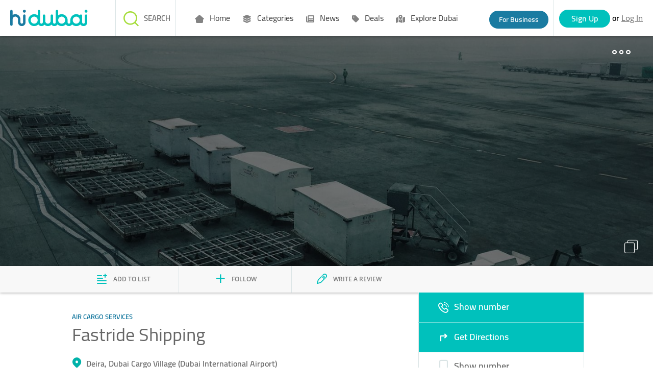

--- FILE ---
content_type: text/html;charset=UTF-8
request_url: https://www.hidubai.com/businesses/fastride-shipping-shipping-logistics-air-cargo-services-dubai-cargo-village-dubai-international-airport-dubai
body_size: 10986
content:
    <!DOCTYPE html><html class="" lang="{{selectedLanguage}}"> <head>   <title>Fastride Shipping(Air Cargo Services) in Dubai Cargo Village (Dubai International Airport), Dubai - HiDubai</title>   <meta name="description" content="Fastride Shipping located at Deira,Dubai Cargo Village (Dubai International Airport) is one of the Top Air Cargo Services in Dubai. Get Fastride Shipping reviews, ratings, contact address, phone numbers, contact person and map details at HiDubai.com.">   <meta name="keywords" content="">   <link rel="canonical" href="https://www.hidubai.com/businesses/fastride-shipping-shipping-logistics-air-cargo-services-dubai-cargo-village-dubai-international-airport-dubai">   <meta property="og:title" content="Fastride Shipping(Air Cargo Services) in Dubai Cargo Village (Dubai International Airport), Dubai - HiDubai">   <meta property="og:description" content="Fastride Shipping located at Deira,Dubai Cargo Village (Dubai International Airport) is one of the Top Air Cargo Services in Dubai. Get Fastride Shipping reviews, ratings, contact address, phone numbers, contact person and map details at HiDubai.com.">   <meta property="og:type" content="website">   <meta property="og:image" content="https://wl-img-prd.s3-accelerate.amazonaws.com/187b2fb6-1732-4b60-b5d9-913fbeddbf32-h.jpeg">   <meta property="og:url" content="https://www.hidubai.com/businesses/fastride-shipping-shipping-logistics-air-cargo-services-dubai-cargo-village-dubai-international-airport-dubai">     <meta property="fb:app_id" content="663649493841807">   <meta name="viewport" content="width=device-width,initial-scale=1">  <link rel="stylesheet" href="/fonts/fontawesome/css/all.css"><link rel="stylesheet" href="/fonts/fontawesome/css/sharp-regular.css"><link rel="stylesheet" href="/fonts/fontawesome/css/sharp-solid.css">  <script>(function(i,s,o,g,r,a,m){i['GoogleAnalyticsObject']=r;i[r]=i[r]||function()
    { (i[r].q=i[r].q||[]).push(arguments)}
    ,i[r].l=1*new Date();a=s.createElement(o),
    m=s.getElementsByTagName(o)[0];a.async=1;a.src=g;m.parentNode.insertBefore(a,m)
    })(window,document,'script','https://www.google-analytics.com/analytics.js','ga');
    ga('create', 'UA-85484995-1', 'auto');
    ga('send', 'pageview');</script>  <script async src="https://www.googletagmanager.com/gtag/js?id=G-X8EET3PNR6"></script><script>window.dataLayer = window.dataLayer || [];
      function gtag(){dataLayer.push(arguments);}
      gtag('js', new Date());
      gtag('config', 'G-X8EET3PNR6');</script>     <script>(function(w,d,s,l,i){w[l]=w[l]||[];w[l].push({'gtm.start':
      new Date().getTime(),event:'gtm.js'});var f=d.getElementsByTagName(s)[0],
      j=d.createElement(s),dl=l!='dataLayer'?'&l='+l:'';j.async=true;j.src=
      'https://www.googletagmanager.com/gtm.js?id='+i+dl;f.parentNode.insertBefore(j,f);
      })(window,document,'script','dataLayer','GTM-MS9RV8Q');</script>    <script src="https://ajax.googleapis.com/ajax/libs/jquery/3.2.1/jquery.min.js"></script>  <script type="application/ld+json">{
        "@context": "https://schema.org",
        "@type": "Organization",  "name": "HiDubai",   "alternateName": "HiDubai",   "url": "https://www.hidubai.com/",   "logo": "https://www.hidubai.com/img/hidubai.svg",  "contactPoint": {
          "@type": "ContactPoint",  "telephone": "+9718004438224",  "contactType": "customer service"
        },
        "sameAs": [  "https://facebook.com/officialhidubai",   "https://twitter.com/Officialhidubai",   "https://instagram.com/officialhidubai"  ]
      }</script>  <script src="/js/public-portal-v2/angularbundle.260105074344.js" type="module"></script><script src="/js/public-portal-v2/ftl-utils.260105074344.js"></script>  <link rel="stylesheet" type="text/css" href="/css/public-portal-v2/ftl-styles.260105074344.css"><style>@charset "UTF-8"</style><link rel="stylesheet" href="/css/public-portal-v2/angularcssbundle.260105074344.css" media="print" onload="this.media='all'"><noscript><link rel="stylesheet" href="/css/public-portal-v2/angularcssbundle.260105074344.css"></noscript>   <script async src="//maps.googleapis.com/maps/api/js?key=AIzaSyBBgLsHygV1REh5mf40sFhNgWesV7hFRqA&libraries=geometry,places&language=en"></script>  <script async src="https://securepubads.g.doubleclick.net/tag/js/gpt.js"></script><script async src="https://cdn.exmarketplace.com/bidder/hidubai/hidubai.dfp.min.js"></script></head> <body class="" style="visibility:hidden" id="baseBody" body-scroll ng-cloak>    <noscript><iframe src="https://www.googletagmanager.com/ns.html?id=GTM-MS9RV8Q" height="0" width="0" style="display:none;visibility:hidden"></iframe></noscript>     <script>function callGoogleAnalytics (trackCat, trackAct, trackVal) {
       let gdata = { hitType: 'event', eventCategory: trackCat, eventAction: trackAct };
       if (trackVal) { 
         Object.assign(gdata, {cat : trackCat ,act: trackAct, val: trackVal}, { eventLabel: trackVal }); 
       } ;
        console.log('%c [GA] event received: ', 'color: lime');
        console.log('%c [GA] event with slug "' + trackAct + '" sent with data: ', 'color: lime');
        console.log({cat: trackCat, act: trackAct, ...(trackVal && { val: trackVal })});
        ga('send', gdata);
        triggerGa4Event(gdata);
    }
    function triggerGa4Event(data){
      var ga4Data = { event_category: data.eventCategory };
          if (data.val) Object.assign(ga4Data, { event_label: data.val });
          if(sessionStorage.getItem('USERID')) {
            Object.assign(ga4Data, { user_id: sessionStorage.getItem('USERID') });
          }
          gtag("event", data.eventAction, ga4Data);
    }
    function callWebEngagmentAnalytics(eventName,data) {
      if (webengage) {            
        webengage.track(eventName, data);
        console.log('%c[webEngageSrvc] Notification "' + eventName + '" sent with data:', 'color: orange');
        console.log(data);
      }
    }
    function toBusinessLanding(event) {
        event.preventDefault();
        callGoogleAnalytics('Header', 'Info_claim', '');
        window.location.href = '/business';
    }  </script>     <app-claim-your-business-header id="claim-header"></app-claim-your-business-header><header id="common-header" class="desktop-header mobile-header top-0"><div class="logo"><a class="logo-container" href="/"><img src="/img/hidubai.svg" alt="HiDubai | Home Page" class="logo hidden-md-down"> <img src="/img/hidubai.svg" alt="HiDubai | Home Page" class="logo hidden-md-up"></a></div><nav id="main-nav"> <header-menu id="header-menu-desktop" class="hidden"><nav><ul>  <li class="main-menu" onmouseenter="mainMenuGAEventOnHover('Home',false)"><a class="main-menu-anchor" href="https://www.hidubai.com/" target="_self" rel="" onclick="mainMenuClick(false, 'Home')"><i class="fa-solid fa-house-blank"></i> Home </a>  </div></li>  <li class="main-menu" onmouseenter="mainMenuGAEventOnHover('Categories',true)"><a class="main-menu-anchor" href="#" target="_self" rel="" onclick="mainMenuClick(true, 'Categories')"><i class="fa-solid fa-layer-group"></i> Categories </a>  <div class="mega-menu"><div class="row">    <div class="col-3 no-padding sub-menu-wrapper"><a class="sub-menu" href="https://www.hidubai.com/categories/beauty-salons-beauty-wellness-health-dubai" onclick="subMenuClick('Categories', '', 'Beauty & Grooming')" target="_self" rel=""><i class="fa-solid fa-scissors"></i> <label class="menu-text">Beauty & Grooming</label></a></div>    <div class="col-3 no-padding sub-menu-wrapper"><a class="sub-menu" href="https://www.hidubai.com/categories/restaurants-bars-food-beverage-dubai" onclick="subMenuClick('Categories', '', 'Food')" target="_self" rel=""><i class="fa-solid fa-utensils"></i> <label class="menu-text">Food</label></a></div>    <div class="col-3 no-padding sub-menu-wrapper"><a class="sub-menu" href="https://www.hidubai.com/categories/fashion-shopping-dubai" onclick="subMenuClick('Categories', '', 'Fashion')" target="_self" rel=""><i class="fa-solid fa-clothes-hanger"></i> <label class="menu-text">Fashion</label></a></div>    <div class="col-3 no-padding sub-menu-wrapper"><a class="sub-menu" href="https://www.hidubai.com/categories/legal-consulting-finance-legal-dubai" onclick="subMenuClick('Categories', '', 'Legal')" target="_self" rel=""><i class="fa-solid fa-scale-unbalanced"></i> <label class="menu-text">Legal</label></a></div>    <div class="col-3 no-padding sub-menu-wrapper"><a class="sub-menu" href="https://www.hidubai.com/categories/marketing-pr-media-marketing-it-dubai" onclick="subMenuClick('Categories', '', 'Marketing')" target="_self" rel=""><i class="fa-sharp fa-solid fa-megaphone"></i> <label class="menu-text">Marketing</label></a></div>    <div class="col-3 no-padding sub-menu-wrapper"><a class="sub-menu" href="https://www.hidubai.com/categories/construction-construction-heavy-industries-dubai" onclick="subMenuClick('Categories', '', 'Construction')" target="_self" rel=""><i class="fa-solid fa-user-helmet-safety"></i> <label class="menu-text">Construction</label></a></div>    <div class="col-3 no-padding sub-menu-wrapper"><a class="sub-menu" href="https://www.hidubai.com/categories/travel-hotels-tourism-dubai" onclick="subMenuClick('Categories', '', 'Travel')" target="_self" rel=""><i class="fa-sharp fa-solid fa-globe"></i> <label class="menu-text">Travel</label></a></div>    <div class="col-3 no-padding sub-menu-wrapper"><a class="sub-menu" href="https://www.hidubai.com/categories/entertainment-leisure-culture-dubai" onclick="subMenuClick('Categories', '', 'Entertainment')" target="_self" rel=""><i class="fa-solid fa-headphones"></i> <label class="menu-text">Entertainment</label></a></div>    <div class="col-3 no-padding sub-menu-wrapper"><a class="sub-menu" href="https://www.hidubai.com/categories/auto-transport-vehicle-services-dubai" onclick="subMenuClick('Categories', '', 'Auto')" target="_self" rel=""><i class="fa-solid fa-car"></i> <label class="menu-text">Auto</label></a></div>    <div class="col-3 no-padding sub-menu-wrapper"><a class="sub-menu" href="https://www.hidubai.com/categories/manufacturing-b2b-services-dubai" onclick="subMenuClick('Categories', '', 'Manufacturing')" target="_self" rel=""><i class="fa-sharp fa-light fa-industry-windows"></i> <label class="menu-text">Manufacturing</label></a></div>    <div class="col-3 no-padding sub-menu-wrapper"><a class="sub-menu" href="https://www.hidubai.com/categories/finance-finance-legal-dubai" onclick="subMenuClick('Categories', '', 'Finance')" target="_self" rel=""><i class="fa-solid fa-coins"></i> <label class="menu-text">Finance</label></a></div>   <div class="col-3 no-padding sub-menu-view-all"><a class="sub-menu-view-all-anchor" href="https://www.hidubai.com/categories" onclick="subMenuClick('Categories', '', 'Categories')" target="_self" rel=""><label class="menu-text"> All Categories</label></a></div>  </div>  </div></li>  <li class="main-menu" onmouseenter="mainMenuGAEventOnHover('News',true)"><a class="main-menu-anchor" href="#" target="_self" rel="" onclick="mainMenuClick(true, 'News')"><i class="fa-solid fa-newspaper"></i> News </a>  <div class="mega-menu"><div class="row">    <div class="col-3 no-padding sub-menu-wrapper"><a class="sub-menu" href="https://focus.hidubai.com/topic/government/" onclick="subMenuClick('News', '', 'Government')" target="_blank" rel=""><i class="fa-solid fa-landmark"></i> <label class="menu-text">Government</label></a></div>    <div class="col-3 no-padding sub-menu-wrapper"><a class="sub-menu" href="https://focus.hidubai.com/topic/industry/" onclick="subMenuClick('News', '', 'Industry')" target="_blank" rel=""><i class="fa-solid fa-industry-windows"></i> <label class="menu-text">Industry</label></a></div>    <div class="col-3 no-padding sub-menu-wrapper"><a class="sub-menu" href="https://focus.hidubai.com/topic/startup/" onclick="subMenuClick('News', '', 'Startup')" target="_blank" rel=""><i class="fa-solid fa-building"></i> <label class="menu-text">Startup</label></a></div>    <div class="col-3 no-padding sub-menu-wrapper"><a class="sub-menu" href="https://focus.hidubai.com/topic/tourism/" onclick="subMenuClick('News', '', 'Tourism')" target="_blank" rel=""><i class="fa-solid fa-plane-departure"></i> <label class="menu-text">Tourism</label></a></div>    <div class="col-3 no-padding sub-menu-wrapper"><a class="sub-menu" href="https://focus.hidubai.com/topic/spotlight/" onclick="subMenuClick('News', '', 'Spotlight')" target="_blank" rel=""><i class="fa-solid fa-magnifying-glass"></i> <label class="menu-text">Spotlight</label></a></div>    <div class="col-3 no-padding sub-menu-wrapper"><a class="sub-menu" href="https://focus.hidubai.com/topic/health/" onclick="subMenuClick('News', '', 'Health')" target="_blank" rel=""><i class="fa-solid fa-wave-pulse"></i> <label class="menu-text">Health</label></a></div>    <div class="col-3 no-padding sub-menu-wrapper"><a class="sub-menu" href="https://focus.hidubai.com/topic/events/" onclick="subMenuClick('News', '', 'Events')" target="_blank" rel=""><i class="fa-solid fa-calendar-star"></i> <label class="menu-text">Events</label></a></div>   <div class="col-3 no-padding sub-menu-view-all"><a class="sub-menu-view-all-anchor" href="https://focus.hidubai.com/" onclick="subMenuClick('News', '', 'News')" target="_blank" rel=""><label class="menu-text">More News</label></a></div>  </div>  </div></li>  <li class="main-menu" onmouseenter="mainMenuGAEventOnHover('Deals',true)"><a class="main-menu-anchor" href="#" target="_self" rel="" onclick="mainMenuClick(true, 'Deals')"><i class="fa-solid fa-tag"></i> Deals </a>  <div class="mega-menu"><div class="row">    <div class="col-3 no-padding sub-menu-wrapper"><a class="sub-menu" href="https://deals.hidubai.com/search-page/offer_cat/buy-fashion-online-accessories-footwear-dubai/" onclick="subMenuClick('Deals', '', 'Fashion')" target="_blank" rel=""><i class="fa-solid fa-shirt"></i> <label class="menu-text">Fashion</label></a></div>    <div class="col-3 no-padding sub-menu-wrapper"><a class="sub-menu" href="https://deals.hidubai.com/search-page/offer_cat/buy-electronics-online-smartphones-tv-home-appliances-dubai/" onclick="subMenuClick('Deals', '', 'Electronics')" target="_blank" rel=""><i class="fa-solid fa-bolt"></i> <label class="menu-text">Electronics</label></a></div>    <div class="col-3 no-padding sub-menu-wrapper"><a class="sub-menu" href="https://deals.hidubai.com/search-page/offer_cat/food-restaurants-deals-catering-online-dubai/" onclick="subMenuClick('Deals', '', 'Food & Restaurant')" target="_blank" rel=""><i class="fa-solid fa-utensils"></i> <label class="menu-text">Food & Restaurant</label></a></div>    <div class="col-3 no-padding sub-menu-wrapper"><a class="sub-menu" href="https://deals.hidubai.com/search-page/offer_cat/buy-beauty-spa-salon-services-online-dubai/" onclick="subMenuClick('Deals', '', 'Beauty & Spa')" target="_blank" rel=""><i class="fa-solid fa-spa"></i> <label class="menu-text">Beauty & Spa</label></a></div>    <div class="col-3 no-padding sub-menu-wrapper"><a class="sub-menu" href="https://deals.hidubai.com/search-page/location/malls/" onclick="subMenuClick('Deals', '', 'Malls')" target="_blank" rel=""><i class="fa-solid fa-building"></i> <label class="menu-text">Malls</label></a></div>    <div class="col-3 no-padding sub-menu-wrapper"><a class="sub-menu" href="https://deals.hidubai.com/search-page/offer_cat/find-things-to-do-in-activities-entertainment-attractions-dubai/" onclick="subMenuClick('Deals', '', 'Things To Do')" target="_blank" rel=""><i class="fa-solid fa-clipboard-check"></i> <label class="menu-text">Things To Do</label></a></div>    <div class="col-3 no-padding sub-menu-wrapper"><a class="sub-menu" href="https://deals.hidubai.com/search-page/offer_cat/catalog-offers-discounts-leaflet-promotions-dubai/" onclick="subMenuClick('Deals', '', 'Catalog Deals')" target="_blank" rel=""><i class="fa-solid fa-book-open"></i> <label class="menu-text">Catalog Deals</label></a></div>    <div class="col-3 no-padding sub-menu-wrapper"><a class="sub-menu" href="https://deals.hidubai.com/search-page/offer_cat/buy-baby-kids-wear-accessories-online-dubai/" onclick="subMenuClick('Deals', '', 'Baby & Kids')" target="_blank" rel=""><i class="fa-solid fa-baby-carriage"></i> <label class="menu-text">Baby & Kids</label></a></div>    <div class="col-3 no-padding sub-menu-wrapper"><a class="sub-menu" href="https://deals.hidubai.com/search-page/offer_cat/events-dubai/" onclick="subMenuClick('Deals', '', 'Events')" target="_blank" rel=""><i class="fa-solid fa-users-line"></i> <label class="menu-text">Events</label></a></div>    <div class="col-3 no-padding sub-menu-wrapper"><a class="sub-menu" href="https://deals.hidubai.com/search-page/offer_cat/health-wellness-hospitals-clinics-veterinary-dubai/" onclick="subMenuClick('Deals', '', 'Health & Wellness')" target="_blank" rel=""><i class="fa-solid fa-heart-pulse"></i> <label class="menu-text">Health & Wellness</label></a></div>    <div class="col-3 no-padding sub-menu-wrapper"><a class="sub-menu" href="https://deals.hidubai.com/search-page/offer_cat/supermarket-grocery-cheap-prices-catalogs-hypermarket-dubai/" onclick="subMenuClick('Deals', '', 'Supermarkets')" target="_blank" rel=""><i class="fa-solid fa-cart-shopping"></i> <label class="menu-text">Supermarkets</label></a></div>   <div class="col-3 no-padding sub-menu-view-all"><a class="sub-menu-view-all-anchor" href="https://deals.hidubai.com/" onclick="subMenuClick('Deals', '', 'Deals')" target="_blank" rel=""><label class="menu-text">More Deals</label></a></div>  </div>  </div></li>  <li class="main-menu" onmouseenter="mainMenuGAEventOnHover('Explore Dubai',false)"><a class="main-menu-anchor" href="https://focus.hidubai.com/topic/exploredubai/" target="_blank" rel="" onclick="mainMenuClick(false, 'Explore Dubai')"><i class="fa-solid fa-map-location-dot"></i> Explore Dubai </a>  </div></li>  </ul></nav></header-menu> <div id="hamb-div"><input class="side-menu" type="checkbox" id="side-menu"> <label class="hamb" for="side-menu" id="hamb"><span class="hamb-line"></span></label> <header-menu-mobile id="headerMenuMobile"><nav class="nav"><ul class="menu grid px-0">  <li class="main-menu mainMenuItem " id="#" onclick="parentMenuOnClick(event,false, 'Home');"><a id="mainMenuItem" class="main-menu-anchor main-menu-item-link" data-quick-view="" href="https://www.hidubai.com/" target="_self" rel="nofollow" onclick="mainMenuClick(false, 'Home')"><i class="fa-solid fa-house-blank"></i> Home </a>  </li>  <li class="main-menu mainMenuItem " id="#" onclick="parentMenuOnClick(event,true, 'Categories');"><a id="mainMenuItem" class="main-menu-anchor main-menu-item-link" data-quick-view="" href="#" target="_self" rel="nofollow" onclick="mainMenuClick(true, 'Categories')"><i class="fa-solid fa-layer-group"></i> Categories </a>  </li>  <li class="main-menu mainMenuItem full-width is-hidden" id="quickview-2" onclick="parentMenuOnClick(event,false, '');"><a id="mainMenuItem" class="main-menu-anchor main-menu-item-link" data-quick-view="" href="#" target="_self" rel="nofollow" onclick="mainMenuClick(false, '')"><i class=""></i>  </a>  <div class="row sub-menu-inner">    <div class="sub-menu-item col-6 no-padding"><a href="https://www.hidubai.com/categories/beauty-salons-beauty-wellness-health-dubai" target="_self" rel="nofollow" onclick="mobileSubMenuClick('', '', 'Beauty & Grooming')"><i class="fa-solid fa-scissors"></i> <label>Beauty & Grooming</label></a></div>     <div class="sub-menu-item col-6 no-padding"><a href="https://www.hidubai.com/categories/restaurants-bars-food-beverage-dubai" target="_self" rel="nofollow" onclick="mobileSubMenuClick('', '', 'Food')"><i class="fa-solid fa-utensils"></i> <label>Food</label></a></div>     <div class="sub-menu-item col-6 no-padding"><a href="https://www.hidubai.com/categories/fashion-shopping-dubai" target="_self" rel="nofollow" onclick="mobileSubMenuClick('', '', 'Fashion')"><i class="fa-solid fa-clothes-hanger"></i> <label>Fashion</label></a></div>     <div class="sub-menu-item col-6 no-padding"><a href="https://www.hidubai.com/categories/legal-consulting-finance-legal-dubai" target="_self" rel="nofollow" onclick="mobileSubMenuClick('', '', 'Legal')"><i class="fa-solid fa-scale-unbalanced"></i> <label>Legal</label></a></div>     <div class="sub-menu-item col-6 no-padding"><a href="https://www.hidubai.com/categories/marketing-pr-media-marketing-it-dubai" target="_self" rel="nofollow" onclick="mobileSubMenuClick('', '', 'Marketing')"><i class="fa-sharp fa-solid fa-megaphone"></i> <label>Marketing</label></a></div>     <div class="sub-menu-item col-6 no-padding"><a href="https://www.hidubai.com/categories/construction-construction-heavy-industries-dubai" target="_self" rel="nofollow" onclick="mobileSubMenuClick('', '', 'Construction')"><i class="fa-solid fa-user-helmet-safety"></i> <label>Construction</label></a></div>   </div>  <ul class="view-more"><li><a href="https://www.hidubai.com/categories" target="_self" rel="nofollow" onclick="mobileSubMenuClick('', '', '')"> All Categories</a></li></ul>   </li>  <li class="main-menu mainMenuItem " id="#" onclick="parentMenuOnClick(event,true, 'News');"><a id="mainMenuItem" class="main-menu-anchor main-menu-item-link" data-quick-view="" href="#" target="_self" rel="nofollow" onclick="mainMenuClick(true, 'News')"><i class="fa-solid fa-newspaper"></i> News </a>  </li>  <li class="main-menu mainMenuItem full-width is-hidden" id="quickview-4" onclick="parentMenuOnClick(event,false, '');"><a id="mainMenuItem" class="main-menu-anchor main-menu-item-link" data-quick-view="" href="#" target="_self" rel="nofollow" onclick="mainMenuClick(false, '')"><i class=""></i>  </a>  <div class="row sub-menu-inner">    <div class="sub-menu-item col-6 no-padding"><a href="https://focus.hidubai.com/topic/government/" target="_self" rel="nofollow" onclick="mobileSubMenuClick('', '', 'Government')"><i class="fa-solid fa-landmark"></i> <label>Government</label></a></div>     <div class="sub-menu-item col-6 no-padding"><a href="https://focus.hidubai.com/topic/industry/" target="_self" rel="nofollow" onclick="mobileSubMenuClick('', '', 'Industry')"><i class="fa-solid fa-industry-windows"></i> <label>Industry</label></a></div>     <div class="sub-menu-item col-6 no-padding"><a href="https://focus.hidubai.com/topic/startup/" target="_self" rel="nofollow" onclick="mobileSubMenuClick('', '', 'Startup')"><i class="fa-solid fa-building"></i> <label>Startup</label></a></div>     <div class="sub-menu-item col-6 no-padding"><a href="https://focus.hidubai.com/topic/tourism/" target="_self" rel="nofollow" onclick="mobileSubMenuClick('', '', 'Tourism')"><i class="fa-solid fa-plane-departure"></i> <label>Tourism</label></a></div>     <div class="sub-menu-item col-6 no-padding"><a href="https://focus.hidubai.com/topic/spotlight/" target="_self" rel="nofollow" onclick="mobileSubMenuClick('', '', 'Spotlight')"><i class="fa-solid fa-magnifying-glass"></i> <label>Spotlight</label></a></div>     <div class="sub-menu-item col-6 no-padding"><a href="https://focus.hidubai.com/topic/health/" target="_self" rel="nofollow" onclick="mobileSubMenuClick('', '', 'Health')"><i class="fa-solid fa-wave-pulse"></i> <label>Health</label></a></div>   </div>  <ul class="view-more"><li><a href="https://focus.hidubai.com/" target="_self" rel="nofollow" onclick="mobileSubMenuClick('', '', '')">More News</a></li></ul>   </li>  <li class="main-menu mainMenuItem " id="#" onclick="parentMenuOnClick(event,true, 'Deals');"><a id="mainMenuItem" class="main-menu-anchor main-menu-item-link" data-quick-view="" href="#" target="_self" rel="nofollow" onclick="mainMenuClick(true, 'Deals')"><i class="fa-solid fa-tag"></i> Deals </a>  </li>  <li class="main-menu mainMenuItem full-width is-hidden" id="quickview-6" onclick="parentMenuOnClick(event,false, '');"><a id="mainMenuItem" class="main-menu-anchor main-menu-item-link" data-quick-view="" href="#" target="_self" rel="nofollow" onclick="mainMenuClick(false, '')"><i class=""></i>  </a>  <div class="row sub-menu-inner">    <div class="sub-menu-item col-6 no-padding"><a href="https://deals.hidubai.com/search-page/offer_cat/buy-fashion-online-accessories-footwear-dubai/" target="_self" rel="nofollow" onclick="mobileSubMenuClick('', '', 'Fashion')"><i class="fa-solid fa-shirt"></i> <label>Fashion</label></a></div>     <div class="sub-menu-item col-6 no-padding"><a href="https://deals.hidubai.com/search-page/offer_cat/buy-electronics-online-smartphones-tv-home-appliances-dubai/" target="_self" rel="nofollow" onclick="mobileSubMenuClick('', '', 'Electronics')"><i class="fa-solid fa-bolt"></i> <label>Electronics</label></a></div>     <div class="sub-menu-item col-6 no-padding"><a href="https://deals.hidubai.com/search-page/offer_cat/food-restaurants-deals-catering-online-dubai/" target="_self" rel="nofollow" onclick="mobileSubMenuClick('', '', 'Food & Restaurant')"><i class="fa-solid fa-utensils"></i> <label>Food & Restaurant</label></a></div>     <div class="sub-menu-item col-6 no-padding"><a href="https://deals.hidubai.com/search-page/offer_cat/buy-beauty-spa-salon-services-online-dubai/" target="_self" rel="nofollow" onclick="mobileSubMenuClick('', '', 'Beauty & Spa')"><i class="fa-solid fa-spa"></i> <label>Beauty & Spa</label></a></div>     <div class="sub-menu-item col-6 no-padding"><a href="https://deals.hidubai.com/search-page/location/malls/" target="_self" rel="nofollow" onclick="mobileSubMenuClick('', '', 'Malls')"><i class="fa-solid fa-building"></i> <label>Malls</label></a></div>     <div class="sub-menu-item col-6 no-padding"><a href="https://deals.hidubai.com/search-page/offer_cat/find-things-to-do-in-activities-entertainment-attractions-dubai/" target="_self" rel="nofollow" onclick="mobileSubMenuClick('', '', 'Things To Do')"><i class="fa-solid fa-clipboard-check"></i> <label>Things To Do</label></a></div>   </div>  <ul class="view-more"><li><a href="https://deals.hidubai.com/" target="_self" rel="nofollow" onclick="mobileSubMenuClick('', '', '')">More Deals</a></li></ul>   </li>  <li class="main-menu mainMenuItem " id="#" onclick="parentMenuOnClick(event,false, 'Explore Dubai');"><a id="mainMenuItem" class="main-menu-anchor main-menu-item-link" data-quick-view="" href="https://focus.hidubai.com/topic/exploredubai/" target="_self" rel="nofollow" onclick="mainMenuClick(false, 'Explore Dubai')"><i class="fa-solid fa-map-location-dot"></i> Explore Dubai </a>  </li>  </ul></nav></header-menu-mobile> </div><a id="businessBtn" class="businesss-btn for-bo hidden-xs" onclick="toBusinessLanding(event)" href="/business">For Business</a><app-authentication recaptchakey="6Lfk42wUAAAAAMAQiMGY-YzLHqDu156M5CI4rc1t" cookieguestid="WL-GUEST-AUTH-ID"></app-authentication></nav>  <app-header-search></app-header-search>   <script type="application/ld+json"> {"@context":{"@vocab":"http://schema.org/"},"@type":"FAQPage","mainEntity":[{"@type":"Question","name":"Where is Fastride Shipping located in Dubai?","acceptedAnswer":{"@type":"Answer","text":"Fastride Shipping is located in Dubai Cargo Village (Dubai International Airport), Deira in Dubai."}},{"@type":"Question","name":"Is Fastride Shipping open now?","acceptedAnswer":{"@type":"Answer","text":"You can check the opening hours of Fastride Shipping <a href=\"#bizPage\">here</a>."}},{"@type":"Question","name":"How can I reach Fastride Shipping?","acceptedAnswer":{"@type":"Answer","text":"Fastride Shipping is situated in Dubai Airport Cargo And Logistics Building A, , Dubai Cargo Village (Dubai International Airport), Deira, Dubai."}},{"@type":"Question","name":"What does Fastride Shipping specialize in?","acceptedAnswer":{"@type":"Answer","text":"Fastride Shipping specializes in Air Cargo Services."}},{"@type":"Question","name":"How can I contact Fastride Shipping?","acceptedAnswer":{"@type":"Answer","text":"Fastride Shipping can be contacted by email at riyaz@fastrideshipping.com"}}]} </script>    <app-for-business></app-for-business></header> <script>function setCurrentDayOpeningHoursOfBusiness(openingHours) {
    /*Get opening hours of current day*/
    var currentDate = new Date();
    var currentDay = currentDate.getDay();
    if (currentDay == 0) { //Sunday is day:7 in aggregatedOpeningHours
        currentDay = 7;
    }
    var currentDayFromAggregatedOpeningField = pageData.aggregatedOpeningField[currentDay - 1];
    var currentDayOpeningHoursEle = document.getElementById("currentDayOpeningHours");
    if (currentDayOpeningHoursEle) {
        var currentDayOpenHours = '';
        if (currentDayFromAggregatedOpeningField && currentDayFromAggregatedOpeningField.day == currentDay && currentDayFromAggregatedOpeningField.open == true) { 
            for (var i = 0; i < currentDayFromAggregatedOpeningField.aggregatedOpeningHours.length; i++) {
                //Open Hours
                var dateFromString = currentDayFromAggregatedOpeningField.aggregatedOpeningHours[i].openHour;
                var indexOpen = dateFromString.indexOf(':');
                dateFromString = dateFromString.substring(indexOpen - 2, indexOpen + 3);
                currentDayOpenHours = currentDayOpenHours.concat(dateFromString);
                currentDayOpenHours = currentDayOpenHours.concat(' - ');
                //CloseHours
                var dateFromStringClose = currentDayFromAggregatedOpeningField.aggregatedOpeningHours[i].closeHour;
                var indexClose = dateFromStringClose.indexOf(':');
                dateFromStringClose = dateFromStringClose.substring(indexClose - 2, indexClose + 3);
                currentDayOpenHours = currentDayOpenHours.concat(dateFromStringClose);
                currentDayOpenHours = currentDayOpenHours.concat('\xa0\xa0\xa0');
            }
            if (currentDayOpenHours.length > 37) {
                currentDayOpenHours = currentDayOpenHours.substring(0, 35).concat('...');
            }
        }
        currentDayOpeningHoursEle.innerHTML = currentDayOpenHours;
    }
}
var openingTableOpen = false;

function toggleTitle() {
    openingTableOpen = !openingTableOpen;
    var bizHrsTble = document.getElementById("bizOpeningHours");
    var bizTime = document.getElementById("bizTime");
    if (openingTableOpen) {
        bizHrsTble.style.height = bizHrsTble.scrollHeight + 'px';
        bizTime.setAttribute('aria-expanded', 'true');
    } else {
        bizTime.setAttribute('aria-expanded', 'false');
        bizHrsTble.style.height = bizHrsTble.scrollHeight + 'px';
        requestAnimationFrame(() => {
            bizHrsTble.style.height = 0;
        });
    }
}</script> <script type="text/javascript">document.addEventListener("DOMContentLoaded", function () {
      setCurrentDayOpeningHoursOfBusiness([{"days":[true,true,true,true,true,false,false],"openingHours":[{"closeHour":"2018-11-25T18:00:38.000+0000","openHour":"2018-11-25T09:00:38.000+0000"}],"title":"Week"},{"days":[false,false,false,false,false,true,false],"openingHours":[{"closeHour":"2018-11-25T14:00:56.000+0000","openHour":"2018-11-25T09:00:56.000+0000"}],"title":"Week"}]);
    });

    var tags = {en: [], ar:[]};    tags['en'].push('Cargo Services');  tags['en'].push('Air Cargo Services');  tags['en'].push('Shipping Services');  tags['en'].push('International Cargo Services');  tags['en'].push('Air Cargo Transportation');                   var pageData = {
    id: '5c161e289b829e2ef775a410',
    followersCount: '0',
    listsCount: '0',
    reviewsCount: 0,
    isClaimed: false,
    claimPending: false,
    lat: 25.256366729736328,
    lon: 55.339927673339844,
    address: { en: "", ar: "مكتب ملك مطارات دبي-ديره القرهود مكتب 1" },
    globalRateCount: 0,
    globalRating: 0,
    courtesyRating: null,
    satisfactionRating: null,
    qualityRating: null,
    heroUrl: 'https://wl-img-prd.s3-accelerate.amazonaws.com/187b2fb6-1732-4b60-b5d9-913fbeddbf32-h.jpeg',
    businessName: 'Fastride Shipping',
    description: {en: 'null', ar: 'null'},
    masterCategories: 'Shipping & Logistics',
    macroCategories: 'Air Cargo Services',
    friendlyUrlName: 'fastride-shipping-shipping-logistics-air-cargo-services-dubai-cargo-village-dubai-international-airport-dubai',
    tags: tags,
    openingHours: [{"days":[true,true,true,true,true,false,false],"openingHours":[{"closeHour":"2018-11-25T18:00:38.000+0000","openHour":"2018-11-25T09:00:38.000+0000"}],"title":"Week"},{"days":[false,false,false,false,false,true,false],"openingHours":[{"closeHour":"2018-11-25T14:00:56.000+0000","openHour":"2018-11-25T09:00:56.000+0000"}],"title":"Week"}],
    contactPhone: '+971 42820697',
    mobilePhone: '+971 552178868',
    tollFree: 'null',
    email: 'riyaz@fastrideshipping.com',
    fax: '+971 42820697',
    secondaryPath: '',
    postLoginAction: 'null',
    facebook:'null',
    twitter:'null',
    instagram:'null',
    whatsapp:'null',
    pinterest:'null',
    snapchat:'null',
    website:'null',
    districtName: 'Deira',
    districtName2: 'Dubai Cargo Village (Dubai International Airport)',
    flagSchema: 'http://schema.org/LocalBusiness',
    aggregatedOpeningField : [{"aggregatedOpeningHours":[{"closeHour":"2018-11-25T18:00:38.000+0000","openHour":"2018-11-25T09:00:38.000+0000"}],"day":1,"open":true},{"aggregatedOpeningHours":[{"closeHour":"2018-11-25T18:00:38.000+0000","openHour":"2018-11-25T09:00:38.000+0000"}],"day":2,"open":true},{"aggregatedOpeningHours":[{"closeHour":"2018-11-25T18:00:38.000+0000","openHour":"2018-11-25T09:00:38.000+0000"}],"day":3,"open":true},{"aggregatedOpeningHours":[{"closeHour":"2018-11-25T18:00:38.000+0000","openHour":"2018-11-25T09:00:38.000+0000"}],"day":4,"open":true},{"aggregatedOpeningHours":[{"closeHour":"2018-11-25T18:00:38.000+0000","openHour":"2018-11-25T09:00:38.000+0000"}],"day":5,"open":true},{"aggregatedOpeningHours":[{"closeHour":"2018-11-25T14:00:56.000+0000","openHour":"2018-11-25T09:00:56.000+0000"}],"day":6,"open":true},{"aggregatedOpeningHours":null,"day":7,"open":false}],
    freeZone : false,
    reviewsPerStar1 : 0,
    reviewsPerStar2 : 0,
    reviewsPerStar3 : 0,
    reviewsPerStar4 : 0,
    reviewsPerStar5 : 0,
    reviewsPercentagePerStar1 : 0,
    reviewsPercentagePerStar2 : 0,
    reviewsPercentagePerStar3 : 0,
    reviewsPercentagePerStar4 : 0,
    reviewsPercentagePerStar5 : 0,
    businessState: 'OPEN',
    googleMapUrl: 'https://maps.googleapis.com/maps/api/staticmap?center=25.256367%2C55.339928&zoom=13&size=640x330&markers=icon%3Ahttps%3A%2F%2Fwww.hidubai.com%2Fimg%2Fmap%2Fmarker.png%7C25.256367%2C55.339928&key=AIzaSyBBgLsHygV1REh5mf40sFhNgWesV7hFRqA&signature=VKyFeWwKVnuR3ILHVZHRo5ZXvmk=',
    categoryFriendlyUrlName : 'air-cargo-services-shipping-logistics-dubai',
    businessUserId: '5c161e289b829e2ef775a40f',
    imagesCount: '1',
    businessPageFaq: {"title":null,"faqs":[{"question":"Where is Fastride Shipping located in Dubai?","answer":"Fastride Shipping is located in Dubai Cargo Village (Dubai International Airport), Deira in Dubai.","openInNewTab":false,"seoNoFollow":false},{"question":"Is Fastride Shipping open now?","answer":"You can check the opening hours of Fastride Shipping <a href=\"#bizPage\">here</a>.","openInNewTab":false,"seoNoFollow":false},{"question":"How can I reach Fastride Shipping?","answer":"Fastride Shipping is situated in Dubai Airport Cargo And Logistics Building A, , Dubai Cargo Village (Dubai International Airport), Deira, Dubai.","openInNewTab":false,"seoNoFollow":false},{"question":"What does Fastride Shipping specialize in?","answer":"Fastride Shipping specializes in Air Cargo Services.","openInNewTab":false,"seoNoFollow":false},{"question":"How can I contact Fastride Shipping?","answer":"Fastride Shipping can be contacted by email at riyaz@fastrideshipping.com","openInNewTab":false,"seoNoFollow":false}],"faqsCta":null,"status":"success"} };

  function scrollToMap() {
    const el = document.getElementById('bizMap');
    if (el) {
      const top = el.getBoundingClientRect().top + window.scrollY - 140;
      window.scrollTo({ top, behavior: 'smooth' });
    }
  }

var businessPageFaq = {"title":null,"faqs":[{"question":"Where is Fastride Shipping located in Dubai?","answer":"Fastride Shipping is located in Dubai Cargo Village (Dubai International Airport), Deira in Dubai.","openInNewTab":false,"seoNoFollow":false},{"question":"Is Fastride Shipping open now?","answer":"You can check the opening hours of Fastride Shipping <a href=\"#bizPage\">here</a>.","openInNewTab":false,"seoNoFollow":false},{"question":"How can I reach Fastride Shipping?","answer":"Fastride Shipping is situated in Dubai Airport Cargo And Logistics Building A, , Dubai Cargo Village (Dubai International Airport), Deira, Dubai.","openInNewTab":false,"seoNoFollow":false},{"question":"What does Fastride Shipping specialize in?","answer":"Fastride Shipping specializes in Air Cargo Services.","openInNewTab":false,"seoNoFollow":false},{"question":"How can I contact Fastride Shipping?","answer":"Fastride Shipping can be contacted by email at riyaz@fastrideshipping.com","openInNewTab":false,"seoNoFollow":false}],"faqsCta":null,"status":"success"};</script>    <div id="metaschema" itemscope itemtype="http://schema.org/LocalBusiness">    <meta itemprop="telephone" content="+971 42820697">   <meta itemprop="email" content="riyaz@fastrideshipping.com">   <meta itemprop="faxNumber" content="+971 42820697">   <meta itemprop="hasMap" content="https://maps.google.com/maps/dir/25.256366729736328,55.339927673339844">    <meta itemprop="name" content="Fastride Shipping">   <div id="metaddr" itemprop="address" itemscope itemtype="http://schema.org/PostalAddress"><meta itemprop="streetAddress" content=""></div>   <app-root baseurl=" https://api.hidubai.com " hlcmshidubaiapibaseurl=" https://hlcmsapi.hidubai.com/v1/hidubai " hlcmsapikey=" UoZ9WRL3s25UHYQ1z2gHyapvgxqsinZSDwTonAag " preferredlanguage="en " useravatarfallbackimgurl="http://s3-ap-southeast-1.amazonaws.com/wl-img-prd/default-user-avatar-male.png "></app-root><app-business-data-provider></app-business-data-provider><div id="hero" class="bizContainer">  <img alt="HiDubai-business-fastride-shipping-shipping-logistics-air-cargo-services-dubai-cargo-village-dubai-international-airport-dubai" title="HiDubai-business-fastride-shipping-shipping-logistics-air-cargo-services-dubai-cargo-village-dubai-international-airport-dubai" src="https://wl-img-prd.s3-accelerate.amazonaws.com/187b2fb6-1732-4b60-b5d9-913fbeddbf32-h.jpeg" data-scale="best-fill" data-align="center" onerror="this.style.visibility='hidden'" class="bizScale object-fit-image" style="position: absolute;width: 100%;opacity: 1;max-width: none;">  <app-bizthumbnail></app-bizthumbnail></div><app-business-topbar></app-business-topbar><section class="container-fluid biz-page" id="bizPage"><div class="row d-block"><div class="col-12 col-lg-8 float-start px-3"><div class="wrapper"><div class="biz-info">   <a href="/categories/air-cargo-services-shipping-logistics-dubai"><h2 class="title-h2">  Air Cargo Services  </h2></a>  <div class="biz-title-container"><h1>Fastride Shipping</h1>           </div><hr class="hr-spacer spacer-20">  <div class="biz-location">  <div class="location-wrapper"><a title="" onclick="scrollToMap()"><span class="biz-town"><i class="icon-pin-map"></i>Deira, Dubai Cargo Village (Dubai International Airport)</span></a></div>  </div><p class="desc mt-3"></p><hr class="hr-spacer spacer-20">  <app-biz-claim-banner></app-biz-claim-banner>  <div id="bizTime" class="biz-time" onclick="toggleTitle();callGoogleAnalytics('Business page', 'opening_hours'); callWebEngagmentAnalytics('Has clicked on the Opening Hours',{'Business ID':'5c161e289b829e2ef775a410','Business Name':'Fastride Shipping'});">   <div class="bizopen-closednow">  <i class="icon-clock"></i>  <span class="biz-open ">  Closed Now  </span></div>   <div class="biz-hour-title"><span class="biz-open hidden-xs">Show all </span><i class="icon-arrow-down"></i></div></div><div id="bizOpeningHours">  <table class="table-opening-hours">     <tr>  <td><em> Mon </em>      <span class="biz-opening-hours-range"> 09:00 - 18:00 </span>  <meta itemprop="openingHours" content="Mon 09:00-18:00">    </td>      <td><em> Tue </em>      <span class="biz-opening-hours-range"> 09:00 - 18:00 </span>  <meta itemprop="openingHours" content="Tue 09:00-18:00">    </td>   </tr>     <tr>  <td><em> Wed </em>      <span class="biz-opening-hours-range"> 09:00 - 18:00 </span>  <meta itemprop="openingHours" content="Wed 09:00-18:00">    </td>      <td><em> Thu </em>      <span class="biz-opening-hours-range"> 09:00 - 18:00 </span>  <meta itemprop="openingHours" content="Thu 09:00-18:00">    </td>   </tr>     <tr>  <td><em> Fri </em>      <span class="biz-opening-hours-range"> 09:00 - 18:00 </span>  <meta itemprop="openingHours" content="Fri 09:00-18:00">    </td>      <td><em> Sat </em>      <span class="biz-opening-hours-range"> 09:00 - 14:00 </span>  <meta itemprop="openingHours" content="Sat 09:00-14:00">    </td>   </tr>     <tr>  <td><em> Sun </em>  Closed  </td>  <td></td>    </table>  </div></div><app-biztags></app-biztags>  <app-business-engagement></app-business-engagement><app-bizassests></app-bizassests></div></div><app-business-sidebar class="col-12 col-lg-4 float-end transition-none"></app-business-sidebar><div class="col-12 col-lg-8 float-start px-3"><app-business-tabs></app-business-tabs><div id="overview-section" class="business-overview-container hidden"><hr class="hr-spacer spacer-20">              <div class="map-container"><app-business-map #businessmapcomp></app-business-map>       <h5> Neighborhood: <span>Dubai Cargo Village (Dubai International Airport)</span></h5>     <h5> Landmarks:  <span class="landmark">Emirates sky cargo</span>  <span class="landmark">Al Futtaim Logistics</span>  </h5>     <h5> Building: <span>Dubai Airport Cargo And Logistics Building A</span></h5>    <h5> Floor number: <span>One</span></h5>  </div></div><app-know-your-rights-static class="mobile-container col-12"></app-know-your-rights-static><app-business-showcase></app-business-showcase>  <div class="col-12"><hr class="hr-spacer spacer-30"><div class="subtitle-container underlined"><h2 class="subtitle"> FAQs for  <span>Fastride Shipping</span></h2></div><hr class="hr-spacer spacer-20"><div class="row"><app-business-faqs></app-business-faqs></div></div><app-related-businesses></app-related-businesses></div><div class="col-12 final-scroll-line"></div></div></section></div></div></div>   <footer><div class="wrapper"><div class="row"><div class="col-12 col-md-12 col-lg-3 col-xl-5 responsive-grid p-0 footer-logo-container"><a class="logo-container-hidubai" href="/"><img src="/img/hidubai_logo_tagline_white.png" alt="HiDubai-logo" class="logo"></a></div><div class="col-12 col-md-12 col-lg-9 col-xl-7 responsive-grid p-0"><div class="left-column"><ul><li class="footer-section-header"><span> Discover HiDubai </span></li><li><a href="/categories" onclick="callAnalytics({cat: 'footer', action: 'static_page_selected', val:'categories'}, {eventName: 'Has clicked on a static page link from the footer', params: {Page: 'categories'}})"> Categories </a></li><li><a href=" https://deals.hidubai.com?utm_source=hidubai_website&utm_medium=footer_section&utm_campaign=hidubai_deals " target="_blank"> Shopping Offers </a></li><li><a href=" https://focus.hidubai.com/?utm_source=hidubai_website&utm_medium=footer_section&utm_campaign=hidubai_focus " target="_blank"> Business News </a></li><li><a href="/about-hidubai" onclick="callAnalytics({cat: 'footer', action: 'static_page_selected', val:'about-walif'}, {eventName: 'Has clicked on a static page link from the footer', params: {Page: 'about-walif'}})"> About HiDubai </a></li><li><a href="/how-it-works" onclick="callAnalytics({cat: 'footer', action: 'static_page_selected', val:'how-it-works'}, {eventName: 'Has clicked on a static page link from the footer', params: {Page: 'how-it-works'}})"> How it works </a></li></ul></div><div class="left-column right-side"><ul><li class="footer-section-header"><span> Business Solutions </span></li><li><a target="_blank" href=" https://landing.hidubai.com/advertise-with-us/ "> Advertise with us </a></li><li><a href="/claim-business-more-customers-dubai" onclick="callAnalytics({cat: 'footer', action: 'static_page_selected', val:'business'}, {eventName: 'Has clicked on a static page link from the footer', params: {Page: 'business'}})"> Claim Your Business </a></li><li><a style="cursor:pointer" href="/addyourbusiness"> Add Your Business </a></li></ul></div><div class="right-column"><div class="content"><div class="sub-title"> Follow us </div><ul class="social-list p-0"><li><a href=" https://facebook.com/officialhidubai " target="_blank" rel="nofollow"><i class="icon-facebook"></i></a></li><li><a href="  https://twitter.com/Officialhidubai " target="_blank" rel="nofollow"><i class="icon-twitter"></i></a></li><li><a href=" https://instagram.com/officialhidubai " target="_blank" rel="nofollow"><i class="icon-instagram"></i></a></li></ul><div class="download-label sub-title"> Download the app </div><a href="https://itunes.apple.com/app/id1208467301" target="_blank" rel="nofollow"><img width="104" alt="HiDubai-app-store" src="/img/app-store.svg"> </a><a href="https://play.google.com/store/apps/details?id=com.tejuri.app.walif" target="_blank" rel="nofollow"><img width="104" alt="HiDubai-google-play" src="/img/google-play.svg"></a><div class="huawei-badge"><a href="https://appgallery.huawei.com/app/C108515593" target="_blank" rel="nofollow"><img width="104" alt="HiDubai-huawei-gallery" src="/img/huawei-badge.svg"></a></div></div></div></div></div><div class="row legal-value"><div class="col-sm-12 p-0"><ul class="p-0"><li><a href="/about-site#/content-policy" onclick="callAnalytics({cat: 'footer', action: 'static_page_selected', val:'content-policy'}, {eventName: 'Has clicked on a static page link from the footer', params: {Page: 'content-policy'}})"> Content Policy </a></li><li><a href="/privacy-policy" onclick="callAnalytics({cat: 'footer', action: 'static_page_selected', val:'privacy-policy'}, {eventName: 'Has clicked on a static page link from the footer', params: {Page: 'privacy-policy'}})"> Privacy policy </a></li><li><a href="/about-site#/terms-service" onclick="callAnalytics({cat: 'footer', action: 'static_page_selected', val:'terms-of-service'}, {eventName: 'Has clicked on a static page link from the footer', params: {Page: 'terms-of-service'}})"> Terms of Service </a></li><li><a href="/support-centre-dubai#/user" onclick="callAnalytics({cat: 'footer', action: 'static_page_selected', val:'support'}, {eventName: 'Has clicked on a static page link from the footer', params: {Page: 'support'}})"> Help and support </a></li></ul><div class="logo-container"><a rel="nofollow" target="_blank" href=" https://www.ded.ae "><img alt="HiDubai-det" src="/img/footer/det.png"> </a><a rel="nofollow" target="_blank" href=" https://www.sme.ae "><img alt="HiDubai-sme" src="/img/footer/sme.png"></a></div></div></div></div></footer>  <script>const body = document.getElementById('baseBody');
            const url = window.location.href;
            if (url.includes('/categories/')) {
                body.style.visibility = 'visible';
            }</script></body></html>

--- FILE ---
content_type: text/html; charset=utf-8
request_url: https://www.google.com/recaptcha/api2/aframe
body_size: 138
content:
<!DOCTYPE HTML><html><head><meta http-equiv="content-type" content="text/html; charset=UTF-8"></head><body><script nonce="7Wul3g1G8H8U28OnNJB6_Q">/** Anti-fraud and anti-abuse applications only. See google.com/recaptcha */ try{var clients={'sodar':'https://pagead2.googlesyndication.com/pagead/sodar?'};window.addEventListener("message",function(a){try{if(a.source===window.parent){var b=JSON.parse(a.data);var c=clients[b['id']];if(c){var d=document.createElement('img');d.src=c+b['params']+'&rc='+(localStorage.getItem("rc::a")?sessionStorage.getItem("rc::b"):"");window.document.body.appendChild(d);sessionStorage.setItem("rc::e",parseInt(sessionStorage.getItem("rc::e")||0)+1);localStorage.setItem("rc::h",'1768435325584');}}}catch(b){}});window.parent.postMessage("_grecaptcha_ready", "*");}catch(b){}</script></body></html>

--- FILE ---
content_type: image/svg+xml
request_url: https://www.hidubai.com/img/huawei-badge.svg
body_size: 4581
content:
<svg id="huawei-badge" xmlns="http://www.w3.org/2000/svg" width="200" height="60" viewBox="0 0 200 60">
  <g id="Group_748" data-name="Group 748" transform="translate(0 0)">
    <g id="Group_747" data-name="Group 747" transform="translate(0 0)">
      <g id="Group_746" data-name="Group 746">
        <path id="Path_1643" data-name="Path 1643" d="M185.911,0H12.49c-.447,0-.894,0-1.364.024A21.018,21.018,0,0,0,8.162.282,10.173,10.173,0,0,0,5.339,1.2,9.431,9.431,0,0,0,1.2,5.337,9.232,9.232,0,0,0,.282,8.158a18,18,0,0,0-.259,2.962C0,11.591,0,12.038,0,12.508V47.492c0,.47,0,.893.024,1.364a20.992,20.992,0,0,0,.259,2.962A9.917,9.917,0,0,0,1.2,54.639a9.431,9.431,0,0,0,4.14,4.138,9.976,9.976,0,0,0,2.823.94,18.024,18.024,0,0,0,2.964.259c.447,0,.917.024,1.364.024H187.51c.447,0,.917,0,1.364-.024a21.018,21.018,0,0,0,2.964-.259,10.229,10.229,0,0,0,2.823-.94,9.431,9.431,0,0,0,4.14-4.138,9.917,9.917,0,0,0,.917-2.821A21.041,21.041,0,0,0,200,48.856V11.121a18.042,18.042,0,0,0-.282-2.962,9.917,9.917,0,0,0-.917-2.821,9.431,9.431,0,0,0-4.14-4.138,10.173,10.173,0,0,0-2.823-.917,17.8,17.8,0,0,0-2.964-.259c-.447,0-.917-.024-1.364-.024Z" transform="translate(0 0)" fill="#c0c1c1"/>
        <path id="Path_1644" data-name="Path 1644" d="M16.8,62.965c-.447,0-.894,0-1.341-.024a20.093,20.093,0,0,1-2.775-.235,8.792,8.792,0,0,1-2.446-.8,8.2,8.2,0,0,1-3.575-3.574,9.045,9.045,0,0,1-.8-2.445,15.208,15.208,0,0,1-.235-2.774c0-.306-.024-1.34-.024-1.34V16.791s.024-1.034.024-1.317A21,21,0,0,1,5.859,12.7a8.944,8.944,0,0,1,.8-2.469A7.8,7.8,0,0,1,8.164,8.163a8.042,8.042,0,0,1,2.07-1.5,8.306,8.306,0,0,1,2.446-.8,17.662,17.662,0,0,1,2.775-.235L16.8,5.6h175l1.341.024a21.026,21.026,0,0,1,2.752.235,9.5,9.5,0,0,1,2.47.8,8.636,8.636,0,0,1,2.07,1.5,8.193,8.193,0,0,1,1.505,2.069,9.045,9.045,0,0,1,.8,2.445,19.341,19.341,0,0,1,.259,2.8V53.138a18.717,18.717,0,0,1-.259,2.751,8.944,8.944,0,0,1-.8,2.469,8.222,8.222,0,0,1-1.505,2.045,8.042,8.042,0,0,1-2.07,1.5,8.487,8.487,0,0,1-2.47.823,19.511,19.511,0,0,1-2.775.235c-.423,0-.894.024-1.317.024h-1.6Z" transform="translate(-4.283 -4.283)"/>
      </g>
    </g>
  </g>
  <g id="Group_753" data-name="Group 753" transform="translate(13.08 10.85)">
    <g id="Group_749" data-name="Group 749" transform="translate(49.395 15.738)">
      <path id="Path_1645" data-name="Path 1645" d="M277.392,131.1h-6.94l-1.694,4.634H265.7l6.8-17.338h2.894l6.963,17.338h-3.2Zm-6.069-2.352H276.5l-1.858-4.964c-.259-.682-.518-1.435-.753-2.282-.235.729-.47,1.482-.729,2.258Z" transform="translate(-265.7 -117.153)" fill="#fff"/>
      <path id="Path_1646" data-name="Path 1646" d="M341.994,139.688c0-.965-.024-2-.094-3.152h2.776c.094.541.165,1.082.212,1.647a5.27,5.27,0,0,1,3.952-1.882,4.494,4.494,0,0,1,2.4.659,4.753,4.753,0,0,1,1.788,2.07,8.353,8.353,0,0,1,.682,3.576,8.745,8.745,0,0,1-.776,3.858,5.447,5.447,0,0,1-2.164,2.423,6.226,6.226,0,0,1-3.2.823,7.585,7.585,0,0,1-2.588-.447v5.317l-2.964.259v-15.15Zm7.763,6.61a5.826,5.826,0,0,0,.894-3.552,5.311,5.311,0,0,0-.753-3.152,2.34,2.34,0,0,0-2-.965,3.43,3.43,0,0,0-1.6.4,6.528,6.528,0,0,0-1.388,1.082v6.916a5.323,5.323,0,0,0,1.035.353,4.921,4.921,0,0,0,1.153.118A3.124,3.124,0,0,0,349.757,146.3Z" transform="translate(-323.974 -130.842)" fill="#fff"/>
      <path id="Path_1647" data-name="Path 1647" d="M399.694,139.688c0-.965-.024-2-.094-3.152h2.776c.094.541.165,1.082.212,1.647a5.27,5.27,0,0,1,3.952-1.882,4.494,4.494,0,0,1,2.4.659,4.753,4.753,0,0,1,1.788,2.07,8.353,8.353,0,0,1,.682,3.576,8.745,8.745,0,0,1-.776,3.858,5.447,5.447,0,0,1-2.164,2.423,6.226,6.226,0,0,1-3.2.823,7.585,7.585,0,0,1-2.588-.447v5.317l-2.964.259v-15.15Zm7.787,6.61a5.826,5.826,0,0,0,.894-3.552,5.311,5.311,0,0,0-.753-3.152,2.34,2.34,0,0,0-2-.965,3.43,3.43,0,0,0-1.6.4,6.529,6.529,0,0,0-1.388,1.082v6.916a5.324,5.324,0,0,0,1.035.353,4.921,4.921,0,0,0,1.153.118A3.124,3.124,0,0,0,407.481,146.3Z" transform="translate(-368.101 -130.842)" fill="#fff"/>
      <path id="Path_1648" data-name="Path 1648" d="M460.476,134.25a7.178,7.178,0,0,1-2.941-3.035,10,10,0,0,1-1.035-4.658,9.871,9.871,0,0,1,1.176-4.964,7.612,7.612,0,0,1,3.223-3.058,10.12,10.12,0,0,1,4.587-1.035,12.482,12.482,0,0,1,5.387,1.223l-.753,2.282a10.468,10.468,0,0,0-4.493-1.129,6.353,6.353,0,0,0-3.176.776,5.32,5.32,0,0,0-2.117,2.258,8.084,8.084,0,0,0-.753,3.623,8.482,8.482,0,0,0,.588,3.293A4.746,4.746,0,0,0,462,132.109a5.473,5.473,0,0,0,3.152.847,10.57,10.57,0,0,0,1.717-.141,9.129,9.129,0,0,0,1.623-.423v-3.505h-4v-2.329h6.893v7.293a15.613,15.613,0,0,1-6.375,1.435A9.055,9.055,0,0,1,460.476,134.25Z" transform="translate(-411.615 -116.465)" fill="#fff"/>
      <path id="Path_1649" data-name="Path 1649" d="M537.392,149.3a15.558,15.558,0,0,1-.212-1.717,5.68,5.68,0,0,1-1.788,1.388,5.306,5.306,0,0,1-2.47.565,4.407,4.407,0,0,1-2.023-.447,3.291,3.291,0,0,1-1.459-1.317,4.071,4.071,0,0,1-.541-2.141,3.622,3.622,0,0,1,1.364-2.988q1.341-1.129,4.517-1.129a15.6,15.6,0,0,1,2.352.165v-.259a3.245,3.245,0,0,0-.729-2.423,2.89,2.89,0,0,0-2.094-.706,8.039,8.039,0,0,0-2.023.282,10.278,10.278,0,0,0-1.882.659l-.47-2.164a10.546,10.546,0,0,1,2.094-.659,12.757,12.757,0,0,1,2.729-.306,6.916,6.916,0,0,1,2.847.518,3.751,3.751,0,0,1,1.835,1.741,7.021,7.021,0,0,1,.659,3.34v5.128c0,.541.023,1.341.094,2.423h-2.8Zm-1.764-2.4a4.637,4.637,0,0,0,1.506-1.106v-2.4a17.546,17.546,0,0,0-1.976-.141,4.026,4.026,0,0,0-2.541.588,1.972,1.972,0,0,0-.706,1.6,1.764,1.764,0,0,0,.518,1.411,1.98,1.98,0,0,0,1.388.47A3.994,3.994,0,0,0,535.628,146.9Z" transform="translate(-466.983 -130.689)" fill="#fff"/>
      <path id="Path_1650" data-name="Path 1650" d="M587.4,128.6V113.335l2.941-.235v14.985a1.92,1.92,0,0,0,.282,1.176,1.087,1.087,0,0,0,.894.353,3.029,3.029,0,0,0,.776-.141l.353,2.117a3.689,3.689,0,0,1-1.035.259,6.527,6.527,0,0,1-1.153.094C588.435,131.943,587.4,130.838,587.4,128.6Z" transform="translate(-511.721 -113.1)" fill="#fff"/>
      <path id="Path_1651" data-name="Path 1651" d="M618.7,128.6V113.335l2.941-.235v14.985a1.92,1.92,0,0,0,.282,1.176,1.087,1.087,0,0,0,.894.353,3.028,3.028,0,0,0,.776-.141l.353,2.117a3.688,3.688,0,0,1-1.035.259,6.526,6.526,0,0,1-1.153.094C619.735,131.943,618.7,130.838,618.7,128.6Z" transform="translate(-535.658 -113.1)" fill="#fff"/>
      <path id="Path_1652" data-name="Path 1652" d="M655.933,143.281h-8.445c.141,2.705,1.435,4.046,3.858,4.046a8.5,8.5,0,0,0,1.858-.212,11.922,11.922,0,0,0,1.835-.588l.635,2.023a10.89,10.89,0,0,1-4.87,1.059,7.186,7.186,0,0,1-3.482-.776,4.99,4.99,0,0,1-2.117-2.235,8,8,0,0,1-.706-3.529,8.476,8.476,0,0,1,.753-3.693,5.385,5.385,0,0,1,2.094-2.352,5.884,5.884,0,0,1,3.105-.823,5.264,5.264,0,0,1,3.058.847,4.954,4.954,0,0,1,1.811,2.282,8.008,8.008,0,0,1,.588,3.152v.8Zm-2.893-1.882a3.5,3.5,0,0,0-.776-2.305,2.381,2.381,0,0,0-1.859-.776,2.538,2.538,0,0,0-1.882.776,4.094,4.094,0,0,0-.964,2.305Z" transform="translate(-555.389 -130.766)" fill="#fff"/>
      <path id="Path_1653" data-name="Path 1653" d="M702.894,139.782c0-.706-.023-1.788-.094-3.246h2.776c.047.353.094.8.141,1.294s.071.894.094,1.223a13.54,13.54,0,0,1,1.012-1.435,3.978,3.978,0,0,1,1.153-.941,3.173,3.173,0,0,1,1.506-.376,4.355,4.355,0,0,1,1.176.141l-.376,2.564a3.078,3.078,0,0,0-.964-.141,3.11,3.11,0,0,0-1.811.541,7.177,7.177,0,0,0-1.67,1.764v8.3h-2.941Z" transform="translate(-599.974 -130.842)" fill="#fff"/>
      <path id="Path_1654" data-name="Path 1654" d="M740.259,155.408a6.975,6.975,0,0,1-1.059-.259l.541-2.164c.188.047.447.118.753.165a5.654,5.654,0,0,0,.87.071c1.317,0,2.282-.847,2.941-2.517l.188-.471L739.741,137.2h3.176l2.4,7.269a22.081,22.081,0,0,1,.753,2.87c.235-.941.494-1.858.8-2.8l2.423-7.34h2.988l-4.752,13.08a13.089,13.089,0,0,1-1.459,2.988,5.211,5.211,0,0,1-1.835,1.694,5.366,5.366,0,0,1-2.564.541A5.482,5.482,0,0,1,740.259,155.408Z" transform="translate(-627.811 -131.531)" fill="#fff"/>
    </g>
    <g id="Group_750" data-name="Group 750" transform="translate(49.384)">
      <path id="Path_1655" data-name="Path 1655" d="M265.6,46.7h5.34l-.141,1.294h-3.623v2.494h3.411v1.2h-3.411V54.44h3.811l-.141,1.294H265.6Z" transform="translate(-265.6 -46.582)" fill="#fff"/>
      <path id="Path_1656" data-name="Path 1656" d="M294.035,51.223,291.212,46.8h1.764l1.906,3.246,2-3.246H298.6l-2.8,4.376,3.011,4.681H297L294.835,52.3l-2.188,3.552H291Z" transform="translate(-285.025 -46.659)" fill="#fff"/>
      <path id="Path_1657" data-name="Path 1657" d="M329.3,46.7h2.447a4.235,4.235,0,0,1,2.635.706,2.41,2.41,0,0,1,.917,2.023,3.075,3.075,0,0,1-.4,1.576,2.732,2.732,0,0,1-1.153,1.035,3.862,3.862,0,0,1-1.67.353,7.364,7.364,0,0,1-1.176-.118v3.482h-1.553V46.7Zm3.929,4.046a1.648,1.648,0,0,0,.494-1.27,1.328,1.328,0,0,0-.518-1.2A2.623,2.623,0,0,0,331.7,47.9h-.823v3.223a5.2,5.2,0,0,0,.894.094A2.207,2.207,0,0,0,333.229,50.746Z" transform="translate(-314.315 -46.582)" fill="#fff"/>
      <path id="Path_1658" data-name="Path 1658" d="M361.224,46.7h1.553v7.716h3.74l-.141,1.341H361.2V46.7Z" transform="translate(-338.71 -46.582)" fill="#fff"/>
      <path id="Path_1659" data-name="Path 1659" d="M387.347,54.928a3.856,3.856,0,0,1-1.529-1.6,5.8,5.8,0,0,1,.047-4.893,3.914,3.914,0,0,1,1.623-1.647,4.951,4.951,0,0,1,2.494-.588,4.644,4.644,0,0,1,2.352.565,3.8,3.8,0,0,1,1.506,1.6,5.121,5.121,0,0,1,.518,2.376,5.465,5.465,0,0,1-.565,2.541,3.914,3.914,0,0,1-1.623,1.647,5.179,5.179,0,0,1-2.47.588A4.9,4.9,0,0,1,387.347,54.928Zm4.046-1.106a2.553,2.553,0,0,0,.988-1.223,4.624,4.624,0,0,0,.329-1.764,5,5,0,0,0-.282-1.741,2.531,2.531,0,0,0-.917-1.223,2.7,2.7,0,0,0-1.623-.447,2.811,2.811,0,0,0-1.623.47,2.667,2.667,0,0,0-.988,1.223,4.435,4.435,0,0,0-.329,1.694,4.628,4.628,0,0,0,.306,1.764,2.62,2.62,0,0,0,.964,1.223,3.115,3.115,0,0,0,3.176.024Z" transform="translate(-357.141 -46.2)" fill="#fff"/>
      <path id="Path_1660" data-name="Path 1660" d="M431.1,46.7h2.823a3.9,3.9,0,0,1,2.352.612,2.106,2.106,0,0,1,.8,1.764,2.8,2.8,0,0,1-.282,1.27,2.708,2.708,0,0,1-.706.894,3.04,3.04,0,0,1-.87.518l2.776,4h-1.811l-2.352-3.6h-1.153v3.6h-1.553V46.7Zm2.447,4.281a2.359,2.359,0,0,0,1.012-.212,1.613,1.613,0,0,0,.682-.635,1.749,1.749,0,0,0,.235-.941,1.155,1.155,0,0,0-.423-.988,2.078,2.078,0,0,0-1.247-.306h-1.129v3.105h.87Z" transform="translate(-392.167 -46.582)" fill="#fff"/>
      <path id="Path_1661" data-name="Path 1661" d="M465.6,46.7h5.34l-.141,1.294h-3.623v2.494h3.411v1.2h-3.411V54.44h3.811l-.141,1.294H465.6Z" transform="translate(-418.551 -46.582)" fill="#fff"/>
      <path id="Path_1662" data-name="Path 1662" d="M513,46.7h1.553v9.057H513Z" transform="translate(-454.8 -46.582)" fill="#fff"/>
      <path id="Path_1663" data-name="Path 1663" d="M528.1,48.017h-2.8l.141-1.317h7.034l-.141,1.317h-2.658v7.74h-1.553v-7.74Z" transform="translate(-464.206 -46.582)" fill="#fff"/>
      <path id="Path_1664" data-name="Path 1664" d="M577.947,54.928a3.857,3.857,0,0,1-1.529-1.6,5.8,5.8,0,0,1,.047-4.893,3.913,3.913,0,0,1,1.623-1.647,4.951,4.951,0,0,1,2.494-.588,4.644,4.644,0,0,1,2.352.565,3.8,3.8,0,0,1,1.506,1.6,5.121,5.121,0,0,1,.518,2.376,5.465,5.465,0,0,1-.565,2.541,3.914,3.914,0,0,1-1.623,1.647,5.179,5.179,0,0,1-2.47.588A4.973,4.973,0,0,1,577.947,54.928Zm4.046-1.106a2.552,2.552,0,0,0,.988-1.223,4.623,4.623,0,0,0,.329-1.764,5,5,0,0,0-.282-1.741,2.531,2.531,0,0,0-.918-1.223,2.7,2.7,0,0,0-1.623-.447,2.811,2.811,0,0,0-1.623.47,2.667,2.667,0,0,0-.988,1.223,4.434,4.434,0,0,0-.329,1.694,4.629,4.629,0,0,0,.306,1.764,2.621,2.621,0,0,0,.965,1.223,2.675,2.675,0,0,0,1.6.447A2.639,2.639,0,0,0,581.993,53.822Z" transform="translate(-502.903 -46.2)" fill="#fff"/>
      <path id="Path_1665" data-name="Path 1665" d="M621.7,46.7h1.788l4.47,7.01c-.047-.659-.047-1.27-.047-1.835V46.7h1.458v9.057h-1.741l-4.54-7.128c.047.8.071,1.529.071,2.141v4.987H621.7Z" transform="translate(-537.929 -46.582)" fill="#fff"/>
    </g>
    <g id="Group_752" data-name="Group 752" transform="translate(0 0.047)">
      <g id="形状_1_拷贝_25_32_">
        <g id="Group_751" data-name="Group 751">
          <path id="Path_1666" data-name="Path 1666" d="M83.053,46.4h-16.7C58.494,46.4,55.6,49.27,55.6,57.151v16.7C55.6,81.71,58.47,84.6,66.351,84.6h16.7c7.857,0,10.751-2.87,10.751-10.751v-16.7C93.8,49.27,90.934,46.4,83.053,46.4Z" transform="translate(-55.6 -46.4)" fill="#c8102e" fill-rule="evenodd"/>
        </g>
      </g>
      <path id="Path_1667" data-name="Path 1667" d="M77.193,127.524h1.012v4.987H77.193v-2.023H74.912v2.023H73.9v-4.987h1.012v2.023h2.282Zm5.693,2.846c0,.8-.4,1.247-1.129,1.247s-1.153-.447-1.153-1.27v-2.823H79.593v2.846a1.977,1.977,0,0,0,2.141,2.211,2.019,2.019,0,0,0,2.164-2.258V127.5H82.886v2.87Zm11.715.588-1.129-3.435h-.823l-1.129,3.435-1.106-3.435H89.332l1.741,4.987h.847l1.129-3.27,1.129,3.27h.847l1.741-4.987H95.707Zm3.952-.588h1.835v-.917H98.554v-1.012h2.682v-.917h-3.67v4.987h3.764v-.917H98.554V130.37Zm4,2.141h.988v-4.987h-.988ZM85.9,131.476l-.447,1.035H84.416l2.188-4.987H87.5l2.188,4.987H88.626l-.447-1.035Zm.376-.917H87.8l-.776-1.788Z" transform="translate(-69.595 -108.422)" fill="#fff"/>
      <path id="Path_1668" data-name="Path 1668" d="M116.252,79.952A6.355,6.355,0,0,1,109.9,73.6h.894a5.458,5.458,0,0,0,10.915,0h.894A6.37,6.37,0,0,1,116.252,79.952Z" transform="translate(-97.126 -67.201)" fill="#fff"/>
    </g>
  </g>
</svg>


--- FILE ---
content_type: application/javascript; charset=utf-8
request_url: https://c.webengage.com/upf2.js?upfc=N4IgrgDgZiBcAuAnMBTANCANgSwMYoDsBnFAYQHsATFOEAPwEYBmAFgYAYBWAJk4ZAyYw2SrUqV2uJgCMAHAEMWklrNkA2BvMrTuDNSnm528qAE4UKVZzOcA7LPYCsEWgAt48CEVgB6HwHdAgDpXETBpeWwg3HIAWx9pMCJsAhQiEiIfKHkiJBEUAFoiUIgIFIBzIpKygkrMcnLsXLwiAsjEAtx5RHLyIpREADc8NILKcMjO7t6C4cxMeXLC8YjsApT4AYJ5eGxybcw27EQIckR4MYnsJ0QYWBAnJfJaAE8QAF8gAAA%3D&jsonp=_we_jsonp_global_cb_1768435325417
body_size: 727
content:
_we_jsonp_global_cb_1768435325417({"user_profile":{"geo":{"clientIp":"18.118.185.36","serverTimeStamp":1768435325528,"country":"United States","region":"Ohio","city":"Columbus","geoplugin_countryName":"United States","geoplugin_region":"Ohio","geoplugin_city":"Columbus","countryCode":"US","tz_name":"America/New_York","tz_offset":-300},"acquisitionData":{"referrer_type":"direct","landing_page":"https://www.hidubai.com/businesses/fastride-shipping-shipping-logistics-air-cargo-services-dubai-cargo-village-dubai-international-airport-dubai"},"upf":{"phone_reachable":false,"devices":{},"email_reachable":false,"push_reachable":false,"viber_reachable":false,"event_criterias":[],"webpush_reachable":false,"user_attributes":{},"rcs_reachable":false,"whatsapp_reachable":false},"ua":{"browser":{"name":"Chrome","version":"131","browser_version":"131.0.0.0"},"os":{"name":"Mac OS","version":"10.15.7"},"device":"desktop"},"tld":"hidubai.com","ts":1768435325536}})

--- FILE ---
content_type: image/svg+xml
request_url: https://www.hidubai.com/img/rate/rate-off.svg
body_size: 718
content:
<?xml version="1.0" encoding="UTF-8"?>
<svg width="34px" height="34px" viewBox="0 0 34 34" version="1.1" xmlns="http://www.w3.org/2000/svg" xmlns:xlink="http://www.w3.org/1999/xlink">
    <!-- Generator: sketchtool 52.5 (67469) - http://www.bohemiancoding.com/sketch -->
    <title>32A30540-2D3C-45CC-97C9-87FAE6ACCB4A</title>
    <desc>Created with sketchtool.</desc>
    <g id="Rate-and-review" stroke="none" stroke-width="1" fill="none" fill-rule="evenodd">
        <g id="Business-page-full---review---logged" transform="translate(-366.000000, -1917.000000)">
            <g id="Rate-and-review-Avatar" transform="translate(128.000000, 1694.000000)">
                <g id="Rate-and-review">
                    <g id="Group-4-Copy" transform="translate(239.000000, 224.000000)">
                        <g id="icon/rate-on-copy">
                            <rect id="Rectangle" x="0" y="0" width="32" height="32"></rect>
                            <path d="M7.2706092,30.9187093 L16.000761,26.1186383 L24.7309129,30.9187093 C25.4539566,31.3162581 25.5438153,31.2534818 25.4120315,30.4499079 L23.7362472,20.2315244 L30.7978896,13.03264 C31.3837957,12.4353468 31.3251121,12.2588036 30.4983006,12.1331544 L20.765159,10.6540246 L16.3790414,1.35945374 C16.0302087,0.620246499 15.9712782,0.620321169 15.6224807,1.35945374 L11.2363631,10.6540246 L1.50322146,12.1331544 C0.674163473,12.259145 0.616002748,12.4335897 1.20363254,13.03264 L8.26527489,20.2315244 L6.58949055,30.4499079 C6.45795052,31.2519959 6.54848235,31.315754 7.2706092,30.9187093 Z" id="rate" stroke="#00B2A9" stroke-width="2"></path>
                        </g>
                    </g>
                </g>
            </g>
        </g>
    </g>
</svg>

--- FILE ---
content_type: image/svg+xml
request_url: https://www.hidubai.com/img/google-play.svg
body_size: 1901
content:
<svg id="google-play" xmlns="http://www.w3.org/2000/svg" width="199.998" height="60" viewBox="0 0 199.998 60">
  <path id="path11" d="M192.591,60H7.407A7.476,7.476,0,0,1,0,52.5V7.5A7.476,7.476,0,0,1,7.407,0H192.591A7.476,7.476,0,0,1,200,7.5v45a7.476,7.476,0,0,1-7.407,7.5" fill="#100f0d"/>
  <path id="path13" d="M192.591,0H7.407A7.476,7.476,0,0,0,0,7.5v45A7.476,7.476,0,0,0,7.407,60H192.591A7.476,7.476,0,0,0,200,52.5V7.5A7.476,7.476,0,0,0,192.591,0Zm0,1.2a6.269,6.269,0,0,1,6.226,6.3v45a6.269,6.269,0,0,1-6.226,6.3H7.407a6.269,6.269,0,0,1-6.215-6.3V7.5A6.269,6.269,0,0,1,7.407,1.2H192.591" fill="#a2a2a1"/>
  <path id="path35" d="M152.285,41.92h2.765V23.4h-2.765Zm24.9-11.852-3.168,8.03h-.094l-3.289-8.03h-2.978l4.933,11.222-2.813,6.243h2.883l7.592-17.465Zm-15.678,9.744c-.9,0-2.167-.454-2.167-1.572,0-1.43,1.574-1.978,2.93-1.978a4.922,4.922,0,0,1,2.526.619,3.352,3.352,0,0,1-3.289,2.931Zm.335-10.15a5.185,5.185,0,0,0-4.931,2.828l2.454,1.024a2.618,2.618,0,0,1,2.526-1.357,2.661,2.661,0,0,1,2.907,2.383v.185a6.111,6.111,0,0,0-2.883-.715c-2.646,0-5.337,1.454-5.337,4.168a4.28,4.28,0,0,0,4.6,4.074,3.889,3.889,0,0,0,3.518-1.811h.1v1.43h2.67V34.789a5.081,5.081,0,0,0-5.624-5.122Zm-17.085,2.659h-3.933V25.978h3.931a3.174,3.174,0,0,1,0,6.348Zm-.07-8.926h-6.626V41.915h2.763V34.9h3.861a5.761,5.761,0,1,0,0-11.5Zm-36.111,16.42a3.831,3.831,0,0,1,0-7.637,3.55,3.55,0,0,1,3.365,3.843,3.518,3.518,0,0,1-3.376,3.8Zm3.174-8.7h-.093a4.367,4.367,0,0,0-3.317-1.407,6.307,6.307,0,0,0,0,12.592,4.3,4.3,0,0,0,3.317-1.431h.1v.906a3.235,3.235,0,0,1-3.365,3.7,3.487,3.487,0,0,1-3.185-2.244l-2.407,1a6,6,0,0,0,5.585,3.724c3.246,0,5.991-1.909,5.991-6.565V30.083h-2.63Zm4.537,10.811h2.767V23.405h-2.778Zm6.852-6.111a3.457,3.457,0,0,1,3.294-3.676,2.443,2.443,0,0,1,2.339,1.337Zm8.593-2.1a5.855,5.855,0,0,0-5.4-4,5.989,5.989,0,0,0-5.943,6.3,6.167,6.167,0,0,0,6.254,6.3,6.27,6.27,0,0,0,5.252-2.793l-2.148-1.431a3.6,3.6,0,0,1-3.1,1.743,3.2,3.2,0,0,1-3.054-1.909l8.424-3.485Zm-67.138-2.08v2.672h6.4a5.578,5.578,0,0,1-1.456,3.365,6.55,6.55,0,0,1-4.941,1.957,7.113,7.113,0,0,1,0-14.226,6.817,6.817,0,0,1,4.815,1.909l1.88-1.885a9.326,9.326,0,0,0-6.707-2.7,9.786,9.786,0,1,0,0,19.573,8.946,8.946,0,0,0,6.826-2.747A8.833,8.833,0,0,0,73.721,33.3a8.723,8.723,0,0,0-.144-1.667ZM81.006,39.82A3.828,3.828,0,1,1,84.561,36a3.644,3.644,0,0,1-3.554,3.818Zm0-10.12A6.3,6.3,0,1,0,87.33,36a6.211,6.211,0,0,0-6.322-6.3ZM94.8,39.82a3.828,3.828,0,1,1,3.559-3.811,3.646,3.646,0,0,1-3.555,3.811Zm0-10.12a6.3,6.3,0,1,0,6.326,6.3A6.211,6.211,0,0,0,94.8,29.7" transform="translate(6.143 3.267)" fill="#fff"/>
  <path id="path37" d="M29.2,25.9,13.428,42.641v.009A4.259,4.259,0,0,0,19.7,45.22l.05-.03L37.507,34.946,29.2,25.9" transform="translate(1.494 3.422)" fill="#eb3131"/>
  <path id="path39" d="M43.615,23.781l-.015-.011-7.665-4.444L27.3,27.01l8.665,8.665,7.631-4.4a4.259,4.259,0,0,0,.026-7.5" transform="translate(3.037 2.518)" fill="#f6b60b"/>
  <path id="path41" d="M13.44,12.37a4.367,4.367,0,0,0-.144,1.122V43.763a4.307,4.307,0,0,0,.144,1.122L29.757,28.192,13.44,12.37" transform="translate(1.48 1.376)" fill="#5778c5"/>
  <path id="path43" d="M29.316,28.576,37.48,20.41,19.745,10.132a4.259,4.259,0,0,0-6.318,2.552L29.316,28.571" transform="translate(1.495 1.252)" fill="#3bad49"/>
  <path id="path33" d="M64.1,13.479H59.781v1.07H63.02A2.978,2.978,0,0,1,62,16.6a3.32,3.32,0,0,1-2.222.741,3.361,3.361,0,0,1-2.47-1.009,3.772,3.772,0,0,1,0-5.106,3.359,3.359,0,0,1,2.465-1.007,3.53,3.53,0,0,1,1.407.274,2.72,2.72,0,0,1,1.057.785l.822-.822a3.7,3.7,0,0,0-1.431-.983,4.885,4.885,0,0,0-1.852-.35,4.657,4.657,0,1,0,0,9.315,4.276,4.276,0,0,0,3.276-1.32,4.039,4.039,0,0,0,1.111-2.963,4.392,4.392,0,0,0-.063-.672ZM65.77,9.331v8.917h5.206V17.153H66.923V14.325h3.661v-1.07H66.923V10.429h4.059v-1.1Zm12.505,1.1v-1.1h-6.12v1.1h2.491v7.818h1.146V10.429Zm5.555-1.1H82.677v8.917h1.146Zm7.563,1.1v-1.1H85.27v1.1H87.76v7.818h1.146V10.429Zm11.563.063a4.613,4.613,0,0,0-6.526-.013,4.5,4.5,0,0,0-1.318,3.313A4.5,4.5,0,0,0,96.431,17.1a4.63,4.63,0,0,0,6.526,0,4.5,4.5,0,0,0,1.319-3.313,4.483,4.483,0,0,0-1.319-3.3Zm-5.7.741A3.283,3.283,0,0,1,99.7,10.225a3.239,3.239,0,0,1,2.428,1.007,3.467,3.467,0,0,1,.983,2.554,3.463,3.463,0,0,1-.983,2.554A3.241,3.241,0,0,1,99.7,17.349a3.285,3.285,0,0,1-2.443-1.009,3.531,3.531,0,0,1-.97-2.554,3.535,3.535,0,0,1,.97-2.55ZM107,12.692l-.048-1.72H107l4.533,7.274h1.2V9.331H111.58v5.217l.048,1.72h-.048l-4.333-6.937h-1.4v8.917H107Z" transform="translate(6.115 1.164)" fill="#fff" stroke="#fff" stroke-width="0.267"/>
</svg>
